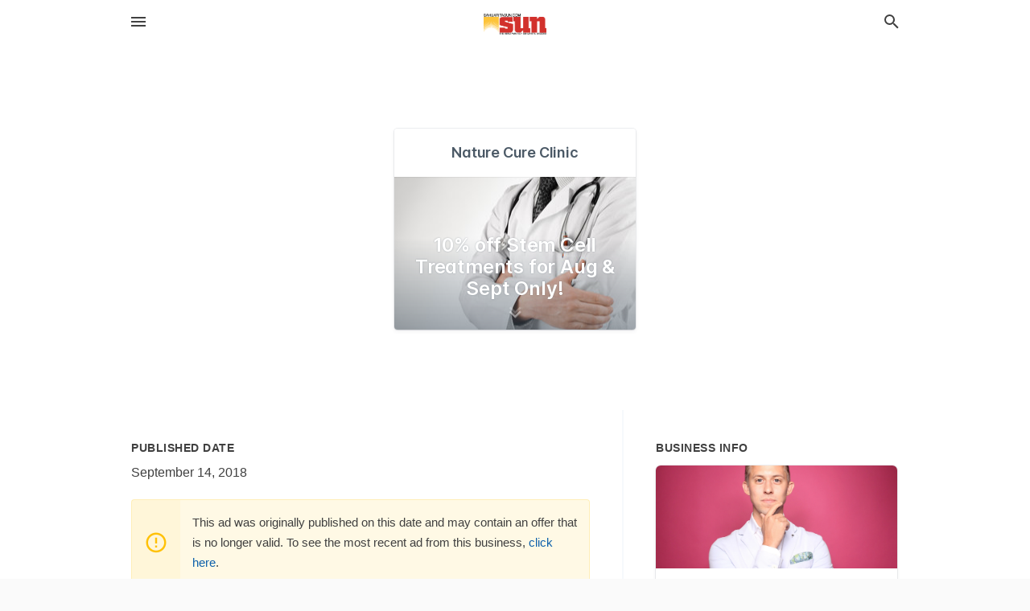

--- FILE ---
content_type: text/html; charset=utf-8
request_url: https://local.sahuaritasun.com/offers/97c7da2b-1130-4773-ad98-73cd7c8771bc
body_size: 5382
content:
<!DOCTYPE html>
<html lang="en" data-acm-directory="false">
  <head>
    <meta charset="utf-8">
    <meta name="viewport" content="initial-scale=1, width=device-width" />
    <!-- PWA Meta Tags -->
    <meta name="apple-mobile-web-app-capable" content="yes">
    <meta name="apple-mobile-web-app-status-bar-style" content="black-translucent">
    <meta name="apple-mobile-web-app-title" content="10% off Stem Cell Treatments for Aug &amp; Sept Only! - Nature Cure Clinic - Sahuarita Sun">
    <link rel="apple-touch-icon" href="/directory-favicon.ico" />
    <!-- Primary Meta Tags -->
    <title>10% off Stem Cell Treatments for Aug &amp; Sept Only! - Nature Cure Clinic - Sahuarita Sun</title>
    <meta name="title" content="10% off Stem Cell Treatments for Aug &amp; Sept Only! - Nature Cure Clinic - Sahuarita Sun">
    <meta name="description" content="Health Care Facilities in 3280 S Camino Del Sol, Green Valley, AZ 85622">
    <link rel="shortcut icon" href="/directory-favicon.ico" />
    <meta itemprop="image" content="https://storage.googleapis.com/ownlocal-adforge-production/backgrounds/origamis/custom/97c7da2b-1130-4773-ad98-73cd7c8771bc/full.webp">

    <!-- Open Graph / Facebook -->
    <meta property="og:url" content="https://local.sahuaritasun.com/offers/97c7da2b-1130-4773-ad98-73cd7c8771bc">
    <meta property="og:type" content="website">
    <meta property="og:title" content="10% off Stem Cell Treatments for Aug &amp; Sept Only! - Nature Cure Clinic - Sahuarita Sun">
    <meta property="og:description" content="Health Care Facilities in 3280 S Camino Del Sol, Green Valley, AZ 85622">
    <meta property="og:image" content="https://storage.googleapis.com/ownlocal-adforge-production/backgrounds/origamis/custom/97c7da2b-1130-4773-ad98-73cd7c8771bc/full.webp">

    <!-- Twitter -->
    <meta property="twitter:url" content="https://local.sahuaritasun.com/offers/97c7da2b-1130-4773-ad98-73cd7c8771bc">
    <meta property="twitter:title" content="10% off Stem Cell Treatments for Aug &amp; Sept Only! - Nature Cure Clinic - Sahuarita Sun">
    <meta property="twitter:description" content="Health Care Facilities in 3280 S Camino Del Sol, Green Valley, AZ 85622">
    <meta property="twitter:image" content="https://storage.googleapis.com/ownlocal-adforge-production/backgrounds/origamis/custom/97c7da2b-1130-4773-ad98-73cd7c8771bc/full.webp">
    <meta property="twitter:card" content="summary_large_image">


    <!-- Google Search Console -->
      <meta name="google-site-verification" content="dMf800K5vAqFAPumhjREibjpqHaggGsG8I93Wjd4H7Q" />


    <!-- Other Assets -->
      <link rel="stylesheet" href="https://unpkg.com/leaflet@1.6.0/dist/leaflet.css" integrity="sha512-xwE/Az9zrjBIphAcBb3F6JVqxf46+CDLwfLMHloNu6KEQCAWi6HcDUbeOfBIptF7tcCzusKFjFw2yuvEpDL9wQ==" crossorigin=""/>


    <!-- Google Analytics -->

    <link rel="stylesheet" media="screen" href="/assets/directory/index-625ebbc43c213a1a95e97871809bb1c7c764b7e3acf9db3a90d549597404474f.css" />
      <!-- Global site tag (gtag.js) - Google Analytics -->
<script async src="https://www.googletagmanager.com/gtag/js?id=UA-6144066-87"></script>
<script>
  window.dataLayer = window.dataLayer || [];
  function gtag(){dataLayer.push(arguments);}
  gtag('js', new Date());

  gtag('config', 'UA-6144066-87');
</script>

<meta name="google-site-verification" content="1R8UOLz24Y_47zlnsiDg-FS3DCQy14PhoyNALPpGgyE" />


    <script>
//<![CDATA[

      const MESEARCH_KEY = "";

//]]>
</script>
      <script src="/assets/directory/resources/jquery.min-a4ef3f56a89b3569946388ef171b1858effcfc18c06695b3b9cab47996be4986.js"></script>
      <link rel="stylesheet" media="screen" href="/assets/directory/materialdesignicons.min-aafad1dc342d5f4be026ca0942dc89d427725af25326ef4881f30e8d40bffe7e.css" />
  </head>

  <body class="preload" data-theme="">


    <style>
      :root {
        --color-link-alt: #6772E5 !important;
      }
    </style>

    <div class="blocker-banner" id="blocker-banner" style="display: none;">
      <div class="blocker-banner-interior">
        <span class="icon mdi mdi-alert"></span>
        <div class="blocker-banner-title">We notice you're using an ad blocker.</div>
        <div class="blocker-banner-text">Since the purpose of this site is to display digital ads, please disable your ad blocker to prevent content from breaking.</div>
        <span class="close mdi mdi-close"></span>
      </div>
    </div>

    <div class="wrapper">
      <div class="header ">
  <div class="header-main">
    <div class="container ">
      <style>
  body {
    font-family: "Arial", sans-serif;
  }
</style>
<a class="logo" href=/ aria-label="Business logo clickable to go to the home page">
    <img src="https://assets.secure.ownlocal.com/img/logos/1762/original_logos.png?1466628590" alt="Sahuarita Sun">
</a>
<a class="mdi main-nav-item mdi-menu menu-container" aria-label="hamburger menu" aria-expanded="false" href="."></a>
<a class="mdi main-nav-item search-icon" style="right: 20px;left: auto;" href="." title="Search business collapsed">
  <svg class="magnify-icon" xmlns="http://www.w3.org/2000/svg" width="1em" height="1em" viewBox="0 0 24 24">
    <path fill="#404040" d="M9.5 3A6.5 6.5 0 0 1 16 9.5c0 1.61-.59 3.09-1.56 4.23l.27.27h.79l5 5l-1.5 1.5l-5-5v-.79l-.27-.27A6.52 6.52 0 0 1 9.5 16A6.5 6.5 0 0 1 3 9.5A6.5 6.5 0 0 1 9.5 3m0 2C7 5 5 7 5 9.5S7 14 9.5 14S14 12 14 9.5S12 5 9.5 5" />
  </svg>
  <svg class="ex-icon" xmlns="http://www.w3.org/2000/svg" width="1em" height="1em" viewBox="0 0 24 24">
    <path fill="#404040" d="M6.4 19L5 17.6l5.6-5.6L5 6.4L6.4 5l5.6 5.6L17.6 5L19 6.4L13.4 12l5.6 5.6l-1.4 1.4l-5.6-5.6z" />
  </svg>
</a>
<ul class="nav">
  <li><a href="/" aria-label="directory home"><span class="mdi mdi-home"></span><span>Directory Home</span></a></li>
  <li><a href="/shop-local" aria-label="shop local"><span class="mdi mdi-storefront"></span><span>Shop Local</span></a></li>
  <li>
    <li><a href="/offers" aria-label="offers"><span class="mdi mdi-picture-in-picture-top-right"></span><span>Offers</span></a></li>
    <li><a href="/ads" aria-label="printed ads"><span class="mdi mdi-newspaper"></span><span>Print Ads</span></a></li>
  <li><a href="/categories" aria-label="categories"><span class="mdi mdi-layers-outline"></span><span>Categories</span></a></li>
  <li>
    <a href="http://www.sahuaritasun.com/"  aria-label="newspaper name">
      <span class="mdi mdi-home-outline"></span><span>Sahuarita Sun</span>
    </a>
  </li>
</ul>
<div class="header-search">
  <svg xmlns="http://www.w3.org/2000/svg" width="20px" height="20px" viewBox="0 2 25 25">
    <path fill="#404040" d="M9.5 3A6.5 6.5 0 0 1 16 9.5c0 1.61-.59 3.09-1.56 4.23l.27.27h.79l5 5l-1.5 1.5l-5-5v-.79l-.27-.27A6.52 6.52 0 0 1 9.5 16A6.5 6.5 0 0 1 3 9.5A6.5 6.5 0 0 1 9.5 3m0 2C7 5 5 7 5 9.5S7 14 9.5 14S14 12 14 9.5S12 5 9.5 5"></path>
  </svg>
    <form action="/businesses" accept-charset="UTF-8" method="get">
      <input class="search-box" autocomplete="off" type="text" placeholder="Search for businesses" name="q" value="" />
</form></div>

    </div>
  </div>
</div>


      <div class="page offer">
    
<div id="details_origami_entity" class="columns" data-entity-id=283131 data-entity-type="origami_ad" data-controller="offers" data-action="show">
  <div class="column column-full">
    <div class="block">
      <div class="block-interior">
        <div class="origami">
  <iframe src="https://origami.secure.ownlocal.com/origami_unit/index.html?id=97c7da2b-1130-4773-ad98-73cd7c8771bc&amp;adType=origami" title='Origami widget number: 283131' ></iframe>
</div>

      </div>
    </div>
  </div>
  <div class="column left-column">
    <div class="block">
      <div class="block-interior">
        <ul class="specs">
          <li>
            <h3>Published Date</h3>
            <span>September 14, 2018</span>
            <div class="expired-note">
              This ad was originally published on this date and may contain an offer that is no longer valid. To see the most recent ad from this business, <a href="/green%20valley-az/nature-cure-clinic-520-399-9212">click here</a>.
            </div>
          </li>
        </ul>
      </div>
    </div>
  </div>
  <div class="column right-column">
    <div class="block">
      <div class="block-interior">
        <h3>Business Info</h3>
          <ul id="businesses_entity" class="cards" style="margin-bottom: 15px;">
              
<li class="" data-entity-id="68594031" data-name="Nature Cure Clinic" data-entity-type="business" data-controller="offers" data-action="show">
  <a itemscope itemtype="http://schema.org/LocalBusiness" class="card-top" href="/green%20valley-az/nature-cure-clinic-520-399-9212" title="Nature Cure Clinic" aria-label="Nature Cure Clinic 3280 S Camino Del Sol, Green Valley, AZ, 85622" >
    <div
      class="image "
        style= "background-image: url('https://storage.googleapis.com/ownlocal-adforge-production/backgrounds/bank/photo-1537368910025-700350fe46c7/full.webp');"
    >
    </div>
    <div class="card-info">
      <div itemprop="name" class="name">Nature Cure Clinic</div>
      <span itemprop="address" itemscope itemtype="http://schema.org/PostalAddress">
        <div itemprop="streetAddress" class="details">3280 S Camino Del Sol, Green Valley, AZ, 85622</div>
      </span>
    </div>
  </a>
  <div class="card-bottom">

    
<a class="tag" href="/categories/medical/alternative-medicine">
  Alternative Medicine
</a>

<a class="tag" href="/categories/medical/health-care-facilities">
  Health Care Facilities
</a>

  </div>
</li>

          </ul>
      </div>
    </div>
  </div>
  <div class="clear"></div>
</div>

  <section>
    
<section>
  <div class="container">
    <h2>Past Offers</h2>
    <div id="carouseloffers" class="cards carousel offers">
      <div title="left arrow icon" class="control previous"><span class="mdi"><svg xmlns="http://www.w3.org/2000/svg" width="1em" height="1em" viewBox="0 0 24 24"><path fill="currentColor" d="M15.41 16.58L10.83 12l4.58-4.59L14 6l-6 6l6 6z"/></svg></span></div>
      <div title="right arrow icon" class="control next"><span class="mdi"><svg xmlns="http://www.w3.org/2000/svg" width="1em" height="1em" viewBox="0 0 24 24"><path fill="currentColor" d="M8.59 16.58L13.17 12L8.59 7.41L10 6l6 6l-6 6z"/></svg></span></div>
      <div class="stage active">
        <ul id="offers_entity">
          

  <li class="expired" data-name="Nature Cure Clinic" data-logo="" data-background-image="https://storage.googleapis.com/ownlocal-adforge-production/backgrounds/origamis/custom/348326e8-f950-4e38-8ac0-e2a00f11551b/small.webp" data-ticker-text="Try Our New Alternatives to Opioid Medications!" data-entity-id="226216" data-entity-type="origami" data-controller="offers" data-action="show">
    <div class="unit">
      <iframe class="" src=https://origami.secure.ownlocal.com/origami_unit/index.html?id=348326e8-f950-4e38-8ac0-e2a00f11551b&amp;adType=origami&amp;layout= title='Origami Widget Number: 226216'></iframe>
    </div>
    <a href="expired">
      <span class="label">Nature Cure Clinic</span>
      <span class="expired"></span>
    </a>
  </li>


  <li class="expired" data-name="Nature Cure Clinic" data-logo="" data-background-image="https://storage.googleapis.com/ownlocal-adforge-production/backgrounds/origamis/custom/766f8a3d-6fe5-42ee-84e5-b2739e5e0438/small.webp" data-ticker-text="Try Our New Alternatives to Opioid Medications!" data-entity-id="248079" data-entity-type="origami" data-controller="offers" data-action="show">
    <div class="unit">
      <iframe class="" src=https://origami.secure.ownlocal.com/origami_unit/index.html?id=766f8a3d-6fe5-42ee-84e5-b2739e5e0438&amp;adType=origami&amp;layout= title='Origami Widget Number: 248079'></iframe>
    </div>
    <a href="expired">
      <span class="label">Nature Cure Clinic</span>
      <span class="expired"></span>
    </a>
  </li>


  <li class="expired" data-name="Nature Cure Clinic" data-logo="" data-background-image="https://storage.googleapis.com/ownlocal-adforge-production/backgrounds/origamis/custom/911f2472-1c57-4fc5-ae6e-4d2789c2c3ca/small.webp" data-ticker-text="10% Off Stem Cell Treatments in August &amp; September" data-entity-id="252230" data-entity-type="origami" data-controller="offers" data-action="show">
    <div class="unit">
      <iframe class="" src=https://origami.secure.ownlocal.com/origami_unit/index.html?id=911f2472-1c57-4fc5-ae6e-4d2789c2c3ca&amp;adType=origami&amp;layout= title='Origami Widget Number: 252230'></iframe>
    </div>
    <a href="expired">
      <span class="label">Nature Cure Clinic</span>
      <span class="expired"></span>
    </a>
  </li>

        </ul>
      </div>
        <div class="stage">
          <ul id="offers_entity">
            

  <li class="expired" data-name="Nature Cure Clinic" data-logo="" data-background-image="https://storage.googleapis.com/ownlocal-adforge-production/backgrounds/origamis/custom/e862b7bf-95a6-4b8b-91f7-8cdbd5648bd5/small.webp" data-ticker-text="10% Off Stem Cell Treatments August and September!" data-entity-id="252267" data-entity-type="origami" data-controller="offers" data-action="show">
    <div class="unit">
      <iframe class="" src=https://origami.secure.ownlocal.com/origami_unit/index.html?id=e862b7bf-95a6-4b8b-91f7-8cdbd5648bd5&amp;adType=origami&amp;layout= title='Origami Widget Number: 252267'></iframe>
    </div>
    <a href="expired">
      <span class="label">Nature Cure Clinic</span>
      <span class="expired"></span>
    </a>
  </li>


  <li class="expired" data-name="Nature Cure Clinic" data-logo="" data-background-image="https://storage.googleapis.com/ownlocal-adforge-production/backgrounds/origamis/custom/97c7da2b-1130-4773-ad98-73cd7c8771bc/small.webp" data-ticker-text="10% off Stem Cell Treatments for Aug &amp; Sept Only!" data-entity-id="283131" data-entity-type="origami" data-controller="offers" data-action="show">
    <div class="unit">
      <iframe class="" src=https://origami.secure.ownlocal.com/origami_unit/index.html?id=97c7da2b-1130-4773-ad98-73cd7c8771bc&amp;adType=origami&amp;layout= title='Origami Widget Number: 283131'></iframe>
    </div>
    <a href="expired">
      <span class="label">Nature Cure Clinic</span>
      <span class="expired"></span>
    </a>
  </li>


  <li class="expired" data-name="Nature Cure Clinic" data-logo="" data-background-image="https://storage.googleapis.com/ownlocal-adforge-production/backgrounds/origamis/custom/1b905714-709f-420d-95da-e1e228b4e4e8/small.webp" data-ticker-text="Alternatives to Opioid Medications Available" data-entity-id="303027" data-entity-type="origami" data-controller="offers" data-action="show">
    <div class="unit">
      <iframe class="" src=https://origami.secure.ownlocal.com/origami_unit/index.html?id=1b905714-709f-420d-95da-e1e228b4e4e8&amp;adType=origami&amp;layout= title='Origami Widget Number: 303027'></iframe>
    </div>
    <a href="expired">
      <span class="label">Nature Cure Clinic</span>
      <span class="expired"></span>
    </a>
  </li>

          </ul>
        </div>
        <div class="stage">
          <ul id="offers_entity">
            

  <li class="expired" data-name="Nature Cure Clinic" data-logo="" data-background-image="https://storage.googleapis.com/ownlocal-adforge-production/backgrounds/origamis/custom/5e3a78a7-8c2b-4fe2-aa26-7c67c8c3d5d5/small.webp" data-ticker-text="Know Your Alternatives to Opioid Medications." data-entity-id="310487" data-entity-type="origami" data-controller="offers" data-action="show">
    <div class="unit">
      <iframe class="" src=https://origami.secure.ownlocal.com/origami_unit/index.html?id=5e3a78a7-8c2b-4fe2-aa26-7c67c8c3d5d5&amp;adType=origami&amp;layout= title='Origami Widget Number: 310487'></iframe>
    </div>
    <a href="expired">
      <span class="label">Nature Cure Clinic</span>
      <span class="expired"></span>
    </a>
  </li>


  <li class="expired" data-name="Nature Cure Clinic" data-logo="" data-background-image="https://storage.googleapis.com/ownlocal-adforge-production/backgrounds/origamis/custom/561064c7-e801-4ae6-bdb9-a093300e0cc0/small.webp" data-ticker-text="Stem Cell Therapy &amp; Other Opioid Alternatives!" data-entity-id="420764" data-entity-type="origami" data-controller="offers" data-action="show">
    <div class="unit">
      <iframe class="" src=https://origami.secure.ownlocal.com/origami_unit/index.html?id=561064c7-e801-4ae6-bdb9-a093300e0cc0&amp;adType=origami&amp;layout= title='Origami Widget Number: 420764'></iframe>
    </div>
    <a href="expired">
      <span class="label">Nature Cure Clinic</span>
      <span class="expired"></span>
    </a>
  </li>


  <li class="expired" data-name="Nature Cure Clinic" data-logo="" data-background-image="https://storage.googleapis.com/ownlocal-adforge-production/backgrounds/origamis/custom/235597df-925b-4862-964f-3b55d68b353a/small.webp" data-ticker-text="Regenerative Medicine for Unresolved Pain." data-entity-id="467242" data-entity-type="origami" data-controller="offers" data-action="show">
    <div class="unit">
      <iframe class="" src=https://origami.secure.ownlocal.com/origami_unit/index.html?id=235597df-925b-4862-964f-3b55d68b353a&amp;adType=origami&amp;layout= title='Origami Widget Number: 467242'></iframe>
    </div>
    <a href="expired">
      <span class="label">Nature Cure Clinic</span>
      <span class="expired"></span>
    </a>
  </li>

          </ul>
        </div>
    </div>
    
  </div>
</section>

<script>  
  document.addEventListener('DOMContentLoaded', function(e) {
      var carousel = document.querySelector("#carouseloffers");
      var next = carousel.querySelector(".control.next");
      var prev = carousel.querySelector(".control.previous");

      const cardTrigger = () => {
          lazyLoadImages("offers");
      };

      next.addEventListener("click", cardTrigger);
      prev.addEventListener("click", cardTrigger);
  });
</script>

  </section>
</div>


      <div class="footer">
  <div class="container">
    <div class="footer-top">
      <div class="links categories">
        <p class="footer-title">Categories</p>
        <ul>
          
<li>
  <a href="/categories/agriculture" aria-label='category Agriculture' >
    <span>
      Agriculture
    </span>
  </a>
</li>

<li>
  <a href="/categories/arts-and-entertainment" aria-label='category Arts and Entertainment' >
    <span>
      Arts and Entertainment
    </span>
  </a>
</li>

<li>
  <a href="/categories/auto" aria-label='category Auto' >
    <span>
      Auto
    </span>
  </a>
</li>

<li>
  <a href="/categories/beauty-and-wellness" aria-label='category Beauty and Wellness' >
    <span>
      Beauty and Wellness
    </span>
  </a>
</li>

<li>
  <a href="/categories/communication" aria-label='category Communication' >
    <span>
      Communication
    </span>
  </a>
</li>

<li>
  <a href="/categories/community" aria-label='category Community' >
    <span>
      Community
    </span>
  </a>
</li>

<li>
  <a href="/categories/construction" aria-label='category Construction' >
    <span>
      Construction
    </span>
  </a>
</li>

<li>
  <a href="/categories/education" aria-label='category Education' >
    <span>
      Education
    </span>
  </a>
</li>

<li>
  <a href="/categories/finance" aria-label='category Finance' >
    <span>
      Finance
    </span>
  </a>
</li>

<li>
  <a href="/categories/food-and-beverage" aria-label='category Food and Beverage' >
    <span>
      Food and Beverage
    </span>
  </a>
</li>

<li>
  <a href="/categories/house-and-home" aria-label='category House and Home' >
    <span>
      House and Home
    </span>
  </a>
</li>

<li>
  <a href="/categories/insurance" aria-label='category Insurance' >
    <span>
      Insurance
    </span>
  </a>
</li>

<li>
  <a href="/categories/legal" aria-label='category Legal' >
    <span>
      Legal
    </span>
  </a>
</li>

<li>
  <a href="/categories/manufacturing" aria-label='category Manufacturing' >
    <span>
      Manufacturing
    </span>
  </a>
</li>

<li>
  <a href="/categories/medical" aria-label='category Medical' >
    <span>
      Medical
    </span>
  </a>
</li>

<li>
  <a href="/categories/nightlife" aria-label='category Nightlife' >
    <span>
      Nightlife
    </span>
  </a>
</li>

<li>
  <a href="/categories/pets-and-animals" aria-label='category Pets and Animals' >
    <span>
      Pets and Animals
    </span>
  </a>
</li>

<li>
  <a href="/categories/philanthropy" aria-label='category Philanthropy' >
    <span>
      Philanthropy
    </span>
  </a>
</li>

<li>
  <a href="/categories/photo-and-video" aria-label='category Photo and Video' >
    <span>
      Photo and Video
    </span>
  </a>
</li>

<li>
  <a href="/categories/public-services" aria-label='category Public Services' >
    <span>
      Public Services
    </span>
  </a>
</li>

<li>
  <a href="/categories/real-estate" aria-label='category Real Estate' >
    <span>
      Real Estate
    </span>
  </a>
</li>

<li>
  <a href="/categories/recreation" aria-label='category Recreation' >
    <span>
      Recreation
    </span>
  </a>
</li>

<li>
  <a href="/categories/religion" aria-label='category Religion' >
    <span>
      Religion
    </span>
  </a>
</li>

<li>
  <a href="/categories/services" aria-label='category Services' >
    <span>
      Services
    </span>
  </a>
</li>

<li>
  <a href="/categories/shop-local" aria-label='category Shop Local' >
    <span>
      Shop Local
    </span>
  </a>
</li>

<li>
  <a href="/categories/shopping" aria-label='category Shopping' >
    <span>
      Shopping
    </span>
  </a>
</li>

<li>
  <a href="/categories/technical" aria-label='category Technical' >
    <span>
      Technical
    </span>
  </a>
</li>

<li>
  <a href="/categories/transportation" aria-label='category Transportation' >
    <span>
      Transportation
    </span>
  </a>
</li>

<li>
  <a href="/categories/travel" aria-label='category Travel' >
    <span>
      Travel
    </span>
  </a>
</li>

<li>
  <a href="/categories/utilities" aria-label='category Utilities' >
    <span>
      Utilities
    </span>
  </a>
</li>

        </ul>
      </div>
      <div class="links">
        <p class="footer-title">Directory</p>
        <ul>
          <li><a href="/promote">Get Verified</a></li>
          <li>
            <a href="https://admin.austin.ownlocal.com/login?p=1742" >
              <span>Login</span> 
            </a>
          </li>
          

          <li><a href="/terms">Terms of Service</a></li>
          <li><a href="/privacy">Privacy policy</a></li>
          <li><a href="/got-to-top" class="back-to-top">Go To Top</a></li>
        </ul>
      </div>
      <div class="clear"></div>
    </div>
  </div>
  <div class="footer-bottom">
    <div class="copyright">
      <div class="container">
        © 2026 
        <a href="http://www.sahuaritasun.com/" >
          Sahuarita Sun
          </a>. Powered by <a href="http://ownlocal.com" target="_blank" class="bold-link">OwnLocal</a><span> – helping local media with innovative <a href="https://ownlocal.com/products" target="_blank">print to web</a> and directory software</span>.
      </div>
    </div>
  </div>
</div>

    </div>
    <script src="/assets/directory/index-584af2f59b30467a7e4b931fd3f3db8d26af04d8a92f1974cbe6875ccaaaa66e.js" defer="defer"></script>

      <script defer="defer" id="ownlocal-labs-script" src="https://storage.googleapis.com/ownlocal-labs/shop-local-banner.js"></script>

      <script>
        // AdBlock detection
        fetch('https://admin.ownlocal.com/api/adblock')
          .then(response => {
            if (!response.ok) {
              throw new Error('Network response was not ok');
            }
            return response.text();
          })
          .catch(error => {
            // Handle error, such as showing the blocker banner
            document.getElementById('blocker-banner').style.display = 'block';
          });
      </script>
    <script src="/assets/directory/interactions-e3133e709fc754effe1635477cc59c0147eaba70864f8c24d8f047f9063386f4.js" defer="defer"></script>
  </body>
</html>

<!-- RENDERED TIME: Tuesday, 20 Jan 2026 22:18:36 Central Time (US & Canada) -->


--- FILE ---
content_type: text/javascript; charset=utf-8
request_url: https://unpkg.com/react@16.5.2/umd/react.production.min.js
body_size: 3663
content:
/** @license React v16.5.2
 * react.production.min.js
 *
 * Copyright (c) Facebook, Inc. and its affiliates.
 *
 * This source code is licensed under the MIT license found in the
 * LICENSE file in the root directory of this source tree.
 */
'use strict';(function(D,k){"object"===typeof exports&&"undefined"!==typeof module?module.exports=k():"function"===typeof define&&define.amd?define(k):D.React=k()})(this,function(){function D(a,b,c,d,g,na,e,h){if(!a){a=void 0;if(void 0===b)a=Error("Minified exception occurred; use the non-minified dev environment for the full error message and additional helpful warnings.");else{var f=[c,d,g,na,e,h],oa=0;a=Error(b.replace(/%s/g,function(){return f[oa++]}));a.name="Invariant Violation"}a.framesToPop=
1;throw a;}}function k(a){for(var b=arguments.length-1,c="https://reactjs.org/docs/error-decoder.html?invariant="+a,d=0;d<b;d++)c+="&args[]="+encodeURIComponent(arguments[d+1]);D(!1,"Minified React error #"+a+"; visit %s for the full message or use the non-minified dev environment for full errors and additional helpful warnings. ",c)}function p(a,b,c){this.props=a;this.context=b;this.refs=S;this.updater=c||T}function U(){}function E(a,b,c){this.props=a;this.context=b;this.refs=S;this.updater=c||T}
function F(){if(!G){var a=e.timesOutAt;H?I():H=!0;J(pa,a)}}function V(a){a=e;var b=e.next;if(e===b)e=null;else{var c=e.previous;e=c.next=b;b.previous=c}a.next=a.previous=null;a=a.callback;a(W)}function pa(a){G=!0;W.didTimeout=a;try{if(a)for(;null!==e;){var b=m();if(e.timesOutAt<=b){do V();while(null!==e&&e.timesOutAt<=b)}else break}else if(null!==e){do V();while(null!==e&&0<q()-m())}}finally{G=!1,null!==e?F(e):H=!1}}function X(a,b,c){var d=void 0,g={},e=null,f=null;if(null!=b)for(d in void 0!==b.ref&&
(f=b.ref),void 0!==b.key&&(e=""+b.key),b)Y.call(b,d)&&!Z.hasOwnProperty(d)&&(g[d]=b[d]);var h=arguments.length-2;if(1===h)g.children=c;else if(1<h){for(var k=Array(h),n=0;n<h;n++)k[n]=arguments[n+2];g.children=k}if(a&&a.defaultProps)for(d in h=a.defaultProps,h)void 0===g[d]&&(g[d]=h[d]);return{$$typeof:r,type:a,key:e,ref:f,props:g,_owner:w.current}}function qa(a,b){return{$$typeof:r,type:a.type,key:b,ref:a.ref,props:a.props,_owner:a._owner}}function K(a){return"object"===typeof a&&null!==a&&a.$$typeof===
r}function ra(a){var b={"=":"=0",":":"=2"};return"$"+(""+a).replace(/[=:]/g,function(a){return b[a]})}function aa(a,b,c,d){if(x.length){var g=x.pop();g.result=a;g.keyPrefix=b;g.func=c;g.context=d;g.count=0;return g}return{result:a,keyPrefix:b,func:c,context:d,count:0}}function ba(a){a.result=null;a.keyPrefix=null;a.func=null;a.context=null;a.count=0;10>x.length&&x.push(a)}function L(a,b,c,d){var g=typeof a;if("undefined"===g||"boolean"===g)a=null;var e=!1;if(null===a)e=!0;else switch(g){case "string":case "number":e=
!0;break;case "object":switch(a.$$typeof){case r:case sa:e=!0}}if(e)return c(d,a,""===b?"."+M(a,0):b),1;e=0;b=""===b?".":b+":";if(Array.isArray(a))for(var f=0;f<a.length;f++){g=a[f];var h=b+M(g,f);e+=L(g,h,c,d)}else if(null===a||"object"!==typeof a?h=null:(h=ca&&a[ca]||a["@@iterator"],h="function"===typeof h?h:null),"function"===typeof h)for(a=h.call(a),f=0;!(g=a.next()).done;)g=g.value,h=b+M(g,f++),e+=L(g,h,c,d);else"object"===g&&(c=""+a,k("31","[object Object]"===c?"object with keys {"+Object.keys(a).join(", ")+
"}":c,""));return e}function N(a,b,c){return null==a?0:L(a,"",b,c)}function M(a,b){return"object"===typeof a&&null!==a&&null!=a.key?ra(a.key):b.toString(36)}function ta(a,b,c){a.func.call(a.context,b,a.count++)}function ua(a,b,c){var d=a.result,e=a.keyPrefix;a=a.func.call(a.context,b,a.count++);Array.isArray(a)?O(a,d,c,function(a){return a}):null!=a&&(K(a)&&(a=qa(a,e+(!a.key||b&&b.key===a.key?"":(""+a.key).replace(da,"$&/")+"/")+c)),d.push(a))}function O(a,b,c,d,e){var g="";null!=c&&(g=(""+c).replace(da,
"$&/")+"/");b=aa(b,g,d,e);N(a,ua,b);ba(b)}function va(a,b){var c=w.currentDispatcher;null===c?k("277"):void 0;return c.readContext(a,b)}var f="function"===typeof Symbol&&Symbol.for,r=f?Symbol.for("react.element"):60103,sa=f?Symbol.for("react.portal"):60106,l=f?Symbol.for("react.fragment"):60107,P=f?Symbol.for("react.strict_mode"):60108,wa=f?Symbol.for("react.profiler"):60114,xa=f?Symbol.for("react.provider"):60109,ya=f?Symbol.for("react.context"):60110,za=f?Symbol.for("react.async_mode"):60111,Aa=
f?Symbol.for("react.forward_ref"):60112;f&&Symbol.for("react.placeholder");var ca="function"===typeof Symbol&&Symbol.iterator,ea=Object.getOwnPropertySymbols,Ba=Object.prototype.hasOwnProperty,Ca=Object.prototype.propertyIsEnumerable,y=function(){try{if(!Object.assign)return!1;var a=new String("abc");a[5]="de";if("5"===Object.getOwnPropertyNames(a)[0])return!1;var b={};for(a=0;10>a;a++)b["_"+String.fromCharCode(a)]=a;if("0123456789"!==Object.getOwnPropertyNames(b).map(function(a){return b[a]}).join(""))return!1;
var c={};"abcdefghijklmnopqrst".split("").forEach(function(a){c[a]=a});return"abcdefghijklmnopqrst"!==Object.keys(Object.assign({},c)).join("")?!1:!0}catch(d){return!1}}()?Object.assign:function(a,b){if(null===a||void 0===a)throw new TypeError("Object.assign cannot be called with null or undefined");var c=Object(a);for(var d,e=1;e<arguments.length;e++){var f=Object(arguments[e]);for(var k in f)Ba.call(f,k)&&(c[k]=f[k]);if(ea){d=ea(f);for(var h=0;h<d.length;h++)Ca.call(f,d[h])&&(c[d[h]]=f[d[h]])}}return c},
T={isMounted:function(a){return!1},enqueueForceUpdate:function(a,b,c){},enqueueReplaceState:function(a,b,c,d){},enqueueSetState:function(a,b,c,d){}},S={};p.prototype.isReactComponent={};p.prototype.setState=function(a,b){"object"!==typeof a&&"function"!==typeof a&&null!=a?k("85"):void 0;this.updater.enqueueSetState(this,a,b,"setState")};p.prototype.forceUpdate=function(a){this.updater.enqueueForceUpdate(this,a,"forceUpdate")};U.prototype=p.prototype;f=E.prototype=new U;f.constructor=E;y(f,p.prototype);
f.isPureReactComponent=!0;var e=null,G=!1,H=!1;f="object"===typeof performance&&"function"===typeof performance.now;var W={timeRemaining:f?function(){var a=q()-performance.now();return 0<a?a:0}:function(){var a=q()-Date.now();return 0<a?a:0},didTimeout:!1},Da=Date,Ea="function"===typeof setTimeout?setTimeout:void 0,Fa="function"===typeof clearTimeout?clearTimeout:void 0,fa="function"===typeof requestAnimationFrame?requestAnimationFrame:void 0,ha="function"===typeof cancelAnimationFrame?cancelAnimationFrame:
void 0,ia,ja,ka=function(a){ia=fa(function(b){Fa(ja);a(b)});ja=Ea(function(){ha(ia);a(m())},100)};if(f){var Ga=performance;var m=function(){return Ga.now()}}else m=function(){return Da.now()};if("undefined"===typeof window){var la=-1;var J=function(a,b){la=setTimeout(a,0,!0)};var I=function(){clearTimeout(la)};var q=function(){return 0}}else if(window._schedMock)f=window._schedMock,J=f[0],I=f[1],q=f[2];else{"undefined"!==typeof console&&("function"!==typeof fa&&console.error("This browser doesn't support requestAnimationFrame. Make sure that you load a polyfill in older browsers. https://fb.me/react-polyfills"),
"function"!==typeof ha&&console.error("This browser doesn't support cancelAnimationFrame. Make sure that you load a polyfill in older browsers. https://fb.me/react-polyfills"));var z=null,A=!1,t=-1,u=!1,Q=!1,B=0,C=33,v=33;q=function(){return B};var R="__reactIdleCallback$"+Math.random().toString(36).slice(2);window.addEventListener("message",function(a){if(a.source===window&&a.data===R){A=!1;var b=m();a=!1;if(0>=B-b)if(-1!==t&&t<=b)a=!0;else{u||(u=!0,ka(ma));return}t=-1;b=z;z=null;if(null!==b){Q=
!0;try{b(a)}finally{Q=!1}}}},!1);var ma=function(a){u=!1;var b=a-B+v;b<v&&C<v?(8>b&&(b=8),v=b<C?C:b):C=b;B=a+v;A||(A=!0,window.postMessage(R,"*"))};J=function(a,b){z=a;t=b;Q?window.postMessage(R,"*"):u||(u=!0,ka(ma))};I=function(){z=null;A=!1;t=-1}}var Ha=0,w={current:null,currentDispatcher:null};f={ReactCurrentOwner:w,assign:y};y(f,{Schedule:{unstable_cancelScheduledWork:function(a){var b=a.next;if(null!==b){if(b===a)e=null;else{a===e&&(e=b);var c=a.previous;c.next=b;b.previous=c}a.next=a.previous=
null}},unstable_now:m,unstable_scheduleWork:function(a,b){var c=m();b=void 0!==b&&null!==b&&null!==b.timeout&&void 0!==b.timeout?c+b.timeout:c+5E3;a={callback:a,timesOutAt:b,next:null,previous:null};if(null===e)e=a.next=a.previous=a,F(e);else{c=null;var d=e;do{if(d.timesOutAt>b){c=d;break}d=d.next}while(d!==e);null===c?c=e:c===e&&(e=a,F(e));b=c.previous;b.next=c.previous=a;a.next=c;a.previous=b}return a}},ScheduleTracing:{__interactionsRef:null,__subscriberRef:null,unstable_clear:function(a){return a()},
unstable_getCurrent:function(){return null},unstable_getThreadID:function(){return++Ha},unstable_subscribe:function(a){},unstable_trace:function(a,b,c){return c()},unstable_unsubscribe:function(a){},unstable_wrap:function(a){return a}}});var Y=Object.prototype.hasOwnProperty,Z={key:!0,ref:!0,__self:!0,__source:!0},da=/\/+/g,x=[];l={Children:{map:function(a,b,c){if(null==a)return a;var d=[];O(a,d,null,b,c);return d},forEach:function(a,b,c){if(null==a)return a;b=aa(null,null,b,c);N(a,ta,b);ba(b)},count:function(a){return N(a,
function(){return null},null)},toArray:function(a){var b=[];O(a,b,null,function(a){return a});return b},only:function(a){K(a)?void 0:k("143");return a}},createRef:function(){return{current:null}},Component:p,PureComponent:E,createContext:function(a,b){void 0===b&&(b=null);a={$$typeof:ya,_calculateChangedBits:b,_currentValue:a,_currentValue2:a,Provider:null,Consumer:null,unstable_read:null};a.Provider={$$typeof:xa,_context:a};a.Consumer=a;a.unstable_read=va.bind(null,a);return a},forwardRef:function(a){return{$$typeof:Aa,
render:a}},Fragment:l,StrictMode:P,unstable_AsyncMode:za,unstable_Profiler:wa,createElement:X,cloneElement:function(a,b,c){null===a||void 0===a?k("267",a):void 0;var d=void 0,e=y({},a.props),f=a.key,m=a.ref,h=a._owner;if(null!=b){void 0!==b.ref&&(m=b.ref,h=w.current);void 0!==b.key&&(f=""+b.key);var l=void 0;a.type&&a.type.defaultProps&&(l=a.type.defaultProps);for(d in b)Y.call(b,d)&&!Z.hasOwnProperty(d)&&(e[d]=void 0===b[d]&&void 0!==l?l[d]:b[d])}d=arguments.length-2;if(1===d)e.children=c;else if(1<
d){l=Array(d);for(var n=0;n<d;n++)l[n]=arguments[n+2];e.children=l}return{$$typeof:r,type:a.type,key:f,ref:m,props:e,_owner:h}},createFactory:function(a){var b=X.bind(null,a);b.type=a;return b},isValidElement:K,version:"16.5.2",__SECRET_INTERNALS_DO_NOT_USE_OR_YOU_WILL_BE_FIRED:f};l=(P={default:l},l)||P;return l.default||l});
